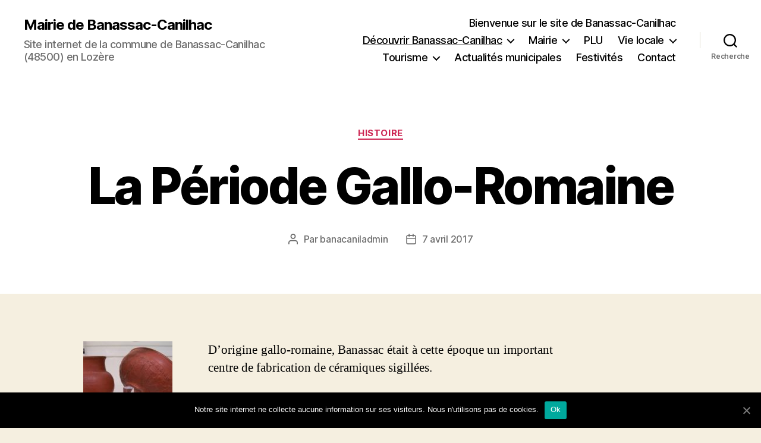

--- FILE ---
content_type: text/html; charset=UTF-8
request_url: https://www.banassac-canilhac.fr/2017/04/07/periode-gallo-romaine/
body_size: 14086
content:
<!DOCTYPE html>

<html class="no-js" lang="fr-FR">

	<head>

		<meta charset="UTF-8">
		<meta name="viewport" content="width=device-width, initial-scale=1.0" >

		<link rel="profile" href="https://gmpg.org/xfn/11">

		
	<!-- This site is optimized with the Yoast SEO plugin v14.1 - https://yoast.com/wordpress/plugins/seo/ -->
	<title>La Période Gallo-Romaine - Mairie de Banassac-Canilhac</title>
	<meta name="robots" content="index, follow" />
	<meta name="googlebot" content="index, follow, max-snippet:-1, max-image-preview:large, max-video-preview:-1" />
	<meta name="bingbot" content="index, follow, max-snippet:-1, max-image-preview:large, max-video-preview:-1" />
	<link rel="canonical" href="http://www.banassac-canilhac.fr/2017/04/07/periode-gallo-romaine/" />
	<meta property="og:locale" content="fr_FR" />
	<meta property="og:type" content="article" />
	<meta property="og:title" content="La Période Gallo-Romaine - Mairie de Banassac-Canilhac" />
	<meta property="og:description" content="D&rsquo;origine gallo-romaine, Banassac était à cette époque un important centre de fabrication de céramiques sigillées. Cette production sera effective du Ier siècle jusqu&rsquo;aux grandes invasions barbares qui ravageront le Gévaudan au IIIe siècle. Les ateliers de poteries étaient situés sur les rives de l&rsquo;Urugne. Leur implantation est facilitée par la présence sur place d&rsquo;une argile [&hellip;]" />
	<meta property="og:url" content="http://www.banassac-canilhac.fr/2017/04/07/periode-gallo-romaine/" />
	<meta property="og:site_name" content="Mairie de Banassac-Canilhac" />
	<meta property="article:published_time" content="2017-04-07T06:56:03+00:00" />
	<meta property="article:modified_time" content="2019-03-14T09:57:08+00:00" />
	<meta property="og:image" content="http://www.banassac-canilhac.fr/wp-content/uploads/2017/04/IL-Poteries-150x150.jpg" />
	<meta name="twitter:card" content="summary" />
	<script type="application/ld+json" class="yoast-schema-graph">{"@context":"https://schema.org","@graph":[{"@type":"WebSite","@id":"https://www.banassac-canilhac.fr/#website","url":"https://www.banassac-canilhac.fr/","name":"Mairie de Banassac-Canilhac","description":"Site internet de la commune de Banassac-Canilhac (48500) en Loz\u00e8re","potentialAction":[{"@type":"SearchAction","target":"https://www.banassac-canilhac.fr/?s={search_term_string}","query-input":"required name=search_term_string"}],"inLanguage":"fr-FR"},{"@type":"ImageObject","@id":"http://www.banassac-canilhac.fr/2017/04/07/periode-gallo-romaine/#primaryimage","inLanguage":"fr-FR","url":"http://www.banassac-canilhac.fr/wp-content/uploads/2017/04/IL-Poteries-150x150.jpg"},{"@type":"WebPage","@id":"http://www.banassac-canilhac.fr/2017/04/07/periode-gallo-romaine/#webpage","url":"http://www.banassac-canilhac.fr/2017/04/07/periode-gallo-romaine/","name":"La P\u00e9riode Gallo-Romaine - Mairie de Banassac-Canilhac","isPartOf":{"@id":"https://www.banassac-canilhac.fr/#website"},"primaryImageOfPage":{"@id":"http://www.banassac-canilhac.fr/2017/04/07/periode-gallo-romaine/#primaryimage"},"datePublished":"2017-04-07T06:56:03+00:00","dateModified":"2019-03-14T09:57:08+00:00","author":{"@id":"https://www.banassac-canilhac.fr/#/schema/person/b9569d2eebb312c952f48eacdc5714d0"},"inLanguage":"fr-FR","potentialAction":[{"@type":"ReadAction","target":["http://www.banassac-canilhac.fr/2017/04/07/periode-gallo-romaine/"]}]},{"@type":["Person"],"@id":"https://www.banassac-canilhac.fr/#/schema/person/b9569d2eebb312c952f48eacdc5714d0","name":"banacaniladmin","image":{"@type":"ImageObject","@id":"https://www.banassac-canilhac.fr/#personlogo","inLanguage":"fr-FR","url":"https://secure.gravatar.com/avatar/7ae6b46f5eba83202caafc8a2961be24?s=96&d=mm&r=g","caption":"banacaniladmin"}}]}</script>
	<!-- / Yoast SEO plugin. -->


<link rel='dns-prefetch' href='//ajax.googleapis.com' />
<link rel='dns-prefetch' href='//s.w.org' />
<link rel="alternate" type="application/rss+xml" title="Mairie de Banassac-Canilhac &raquo; Flux" href="https://www.banassac-canilhac.fr/feed/" />
<link rel="alternate" type="application/rss+xml" title="Mairie de Banassac-Canilhac &raquo; Flux des commentaires" href="https://www.banassac-canilhac.fr/comments/feed/" />
		<script>
			window._wpemojiSettings = {"baseUrl":"https:\/\/s.w.org\/images\/core\/emoji\/12.0.0-1\/72x72\/","ext":".png","svgUrl":"https:\/\/s.w.org\/images\/core\/emoji\/12.0.0-1\/svg\/","svgExt":".svg","source":{"concatemoji":"https:\/\/www.banassac-canilhac.fr\/wp-includes\/js\/wp-emoji-release.min.js?ver=5.4.18"}};
			/*! This file is auto-generated */
			!function(e,a,t){var n,r,o,i=a.createElement("canvas"),p=i.getContext&&i.getContext("2d");function s(e,t){var a=String.fromCharCode;p.clearRect(0,0,i.width,i.height),p.fillText(a.apply(this,e),0,0);e=i.toDataURL();return p.clearRect(0,0,i.width,i.height),p.fillText(a.apply(this,t),0,0),e===i.toDataURL()}function c(e){var t=a.createElement("script");t.src=e,t.defer=t.type="text/javascript",a.getElementsByTagName("head")[0].appendChild(t)}for(o=Array("flag","emoji"),t.supports={everything:!0,everythingExceptFlag:!0},r=0;r<o.length;r++)t.supports[o[r]]=function(e){if(!p||!p.fillText)return!1;switch(p.textBaseline="top",p.font="600 32px Arial",e){case"flag":return s([127987,65039,8205,9895,65039],[127987,65039,8203,9895,65039])?!1:!s([55356,56826,55356,56819],[55356,56826,8203,55356,56819])&&!s([55356,57332,56128,56423,56128,56418,56128,56421,56128,56430,56128,56423,56128,56447],[55356,57332,8203,56128,56423,8203,56128,56418,8203,56128,56421,8203,56128,56430,8203,56128,56423,8203,56128,56447]);case"emoji":return!s([55357,56424,55356,57342,8205,55358,56605,8205,55357,56424,55356,57340],[55357,56424,55356,57342,8203,55358,56605,8203,55357,56424,55356,57340])}return!1}(o[r]),t.supports.everything=t.supports.everything&&t.supports[o[r]],"flag"!==o[r]&&(t.supports.everythingExceptFlag=t.supports.everythingExceptFlag&&t.supports[o[r]]);t.supports.everythingExceptFlag=t.supports.everythingExceptFlag&&!t.supports.flag,t.DOMReady=!1,t.readyCallback=function(){t.DOMReady=!0},t.supports.everything||(n=function(){t.readyCallback()},a.addEventListener?(a.addEventListener("DOMContentLoaded",n,!1),e.addEventListener("load",n,!1)):(e.attachEvent("onload",n),a.attachEvent("onreadystatechange",function(){"complete"===a.readyState&&t.readyCallback()})),(n=t.source||{}).concatemoji?c(n.concatemoji):n.wpemoji&&n.twemoji&&(c(n.twemoji),c(n.wpemoji)))}(window,document,window._wpemojiSettings);
		</script>
		<style>
img.wp-smiley,
img.emoji {
	display: inline !important;
	border: none !important;
	box-shadow: none !important;
	height: 1em !important;
	width: 1em !important;
	margin: 0 .07em !important;
	vertical-align: -0.1em !important;
	background: none !important;
	padding: 0 !important;
}
</style>
	<link rel='stylesheet' id='validate-engine-css-css'  href='https://www.banassac-canilhac.fr/wp-content/plugins/wysija-newsletters/css/validationEngine.jquery.css?ver=2.13' media='all' />
<link rel='stylesheet' id='wp-block-library-css'  href='https://www.banassac-canilhac.fr/wp-includes/css/dist/block-library/style.min.css?ver=5.4.18' media='all' />
<link rel='stylesheet' id='contact-form-7-css'  href='https://www.banassac-canilhac.fr/wp-content/plugins/contact-form-7/includes/css/styles.css?ver=5.1.8' media='all' />
<link rel='stylesheet' id='jquery-ui-theme-css'  href='https://ajax.googleapis.com/ajax/libs/jqueryui/1.11.4/themes/smoothness/jquery-ui.min.css?ver=1.11.4' media='all' />
<link rel='stylesheet' id='jquery-ui-timepicker-css'  href='https://www.banassac-canilhac.fr/wp-content/plugins/contact-form-7-datepicker/js/jquery-ui-timepicker/jquery-ui-timepicker-addon.min.css?ver=5.4.18' media='all' />
<link rel='stylesheet' id='cookie-notice-front-css'  href='https://www.banassac-canilhac.fr/wp-content/plugins/cookie-notice/css/front.min.css?ver=5.4.18' media='all' />
<link rel='stylesheet' id='ecwd-popup-style-css'  href='https://www.banassac-canilhac.fr/wp-content/plugins/event-calendar-wd/css/ecwd_popup.css?ver=1.1.35_58b4666914033' media='all' />
<link rel='stylesheet' id='ecwd_font-awesome-css'  href='https://www.banassac-canilhac.fr/wp-content/plugins/event-calendar-wd/css/font-awesome/font-awesome.css?ver=1.1.35_58b4666914033' media='all' />
<link rel='stylesheet' id='ecwd-public-css'  href='https://www.banassac-canilhac.fr/wp-content/plugins/event-calendar-wd/css/style.css?ver=1.1.35_58b4666914033' media='all' />
<link rel='stylesheet' id='twentytwenty-style-css'  href='https://www.banassac-canilhac.fr/wp-content/themes/twentytwenty/style.css?ver=2.7' media='all' />
<style id='twentytwenty-style-inline-css'>
.color-accent,.color-accent-hover:hover,.color-accent-hover:focus,:root .has-accent-color,.has-drop-cap:not(:focus):first-letter,.wp-block-button.is-style-outline,a { color: #cd2653; }blockquote,.border-color-accent,.border-color-accent-hover:hover,.border-color-accent-hover:focus { border-color: #cd2653; }button,.button,.faux-button,.wp-block-button__link,.wp-block-file .wp-block-file__button,input[type="button"],input[type="reset"],input[type="submit"],.bg-accent,.bg-accent-hover:hover,.bg-accent-hover:focus,:root .has-accent-background-color,.comment-reply-link { background-color: #cd2653; }.fill-children-accent,.fill-children-accent * { fill: #cd2653; }body,.entry-title a,:root .has-primary-color { color: #000000; }:root .has-primary-background-color { background-color: #000000; }cite,figcaption,.wp-caption-text,.post-meta,.entry-content .wp-block-archives li,.entry-content .wp-block-categories li,.entry-content .wp-block-latest-posts li,.wp-block-latest-comments__comment-date,.wp-block-latest-posts__post-date,.wp-block-embed figcaption,.wp-block-image figcaption,.wp-block-pullquote cite,.comment-metadata,.comment-respond .comment-notes,.comment-respond .logged-in-as,.pagination .dots,.entry-content hr:not(.has-background),hr.styled-separator,:root .has-secondary-color { color: #6d6d6d; }:root .has-secondary-background-color { background-color: #6d6d6d; }pre,fieldset,input,textarea,table,table *,hr { border-color: #dcd7ca; }caption,code,code,kbd,samp,.wp-block-table.is-style-stripes tbody tr:nth-child(odd),:root .has-subtle-background-background-color { background-color: #dcd7ca; }.wp-block-table.is-style-stripes { border-bottom-color: #dcd7ca; }.wp-block-latest-posts.is-grid li { border-top-color: #dcd7ca; }:root .has-subtle-background-color { color: #dcd7ca; }body:not(.overlay-header) .primary-menu > li > a,body:not(.overlay-header) .primary-menu > li > .icon,.modal-menu a,.footer-menu a, .footer-widgets a:where(:not(.wp-block-button__link)),#site-footer .wp-block-button.is-style-outline,.wp-block-pullquote:before,.singular:not(.overlay-header) .entry-header a,.archive-header a,.header-footer-group .color-accent,.header-footer-group .color-accent-hover:hover { color: #cd2653; }.social-icons a,#site-footer button:not(.toggle),#site-footer .button,#site-footer .faux-button,#site-footer .wp-block-button__link,#site-footer .wp-block-file__button,#site-footer input[type="button"],#site-footer input[type="reset"],#site-footer input[type="submit"] { background-color: #cd2653; }.header-footer-group,body:not(.overlay-header) #site-header .toggle,.menu-modal .toggle { color: #000000; }body:not(.overlay-header) .primary-menu ul { background-color: #000000; }body:not(.overlay-header) .primary-menu > li > ul:after { border-bottom-color: #000000; }body:not(.overlay-header) .primary-menu ul ul:after { border-left-color: #000000; }.site-description,body:not(.overlay-header) .toggle-inner .toggle-text,.widget .post-date,.widget .rss-date,.widget_archive li,.widget_categories li,.widget cite,.widget_pages li,.widget_meta li,.widget_nav_menu li,.powered-by-wordpress,.footer-credits .privacy-policy,.to-the-top,.singular .entry-header .post-meta,.singular:not(.overlay-header) .entry-header .post-meta a { color: #6d6d6d; }.header-footer-group pre,.header-footer-group fieldset,.header-footer-group input,.header-footer-group textarea,.header-footer-group table,.header-footer-group table *,.footer-nav-widgets-wrapper,#site-footer,.menu-modal nav *,.footer-widgets-outer-wrapper,.footer-top { border-color: #dcd7ca; }.header-footer-group table caption,body:not(.overlay-header) .header-inner .toggle-wrapper::before { background-color: #dcd7ca; }
</style>
<link rel='stylesheet' id='twentytwenty-fonts-css'  href='https://www.banassac-canilhac.fr/wp-content/themes/twentytwenty/assets/css/font-inter.css?ver=2.7' media='all' />
<link rel='stylesheet' id='twentytwenty-print-style-css'  href='https://www.banassac-canilhac.fr/wp-content/themes/twentytwenty/print.css?ver=2.7' media='print' />
<link rel='stylesheet' id='slb_core-css'  href='https://www.banassac-canilhac.fr/wp-content/plugins/simple-lightbox/client/css/app.css?ver=2.8.1' media='all' />
<script src='https://www.banassac-canilhac.fr/wp-includes/js/jquery/jquery.js?ver=1.12.4-wp'></script>
<script src='https://www.banassac-canilhac.fr/wp-includes/js/jquery/jquery-migrate.min.js?ver=1.4.1'></script>
<script>
var cnArgs = {"ajaxUrl":"https:\/\/www.banassac-canilhac.fr\/wp-admin\/admin-ajax.php","nonce":"2d8eaf151e","hideEffect":"fade","position":"bottom","onScroll":"0","onScrollOffset":"100","onClick":"0","cookieName":"cookie_notice_accepted","cookieTime":"2592000","cookieTimeRejected":"2592000","cookiePath":"\/","cookieDomain":"","redirection":"0","cache":"0","refuse":"0","revokeCookies":"0","revokeCookiesOpt":"automatic","secure":"1","coronabarActive":"0"};
</script>
<script src='https://www.banassac-canilhac.fr/wp-content/plugins/cookie-notice/js/front.min.js?ver=1.3.1'></script>
<script src='https://www.banassac-canilhac.fr/wp-content/themes/twentytwenty/assets/js/index.js?ver=2.7' defer></script>
<link rel='https://api.w.org/' href='https://www.banassac-canilhac.fr/wp-json/' />
<link rel="EditURI" type="application/rsd+xml" title="RSD" href="https://www.banassac-canilhac.fr/xmlrpc.php?rsd" />
<link rel="wlwmanifest" type="application/wlwmanifest+xml" href="https://www.banassac-canilhac.fr/wp-includes/wlwmanifest.xml" /> 
<meta name="generator" content="WordPress 5.4.18" />
<link rel='shortlink' href='https://www.banassac-canilhac.fr/?p=1249' />
<link rel="alternate" type="application/json+oembed" href="https://www.banassac-canilhac.fr/wp-json/oembed/1.0/embed?url=https%3A%2F%2Fwww.banassac-canilhac.fr%2F2017%2F04%2F07%2Fperiode-gallo-romaine%2F" />
<link rel="alternate" type="text/xml+oembed" href="https://www.banassac-canilhac.fr/wp-json/oembed/1.0/embed?url=https%3A%2F%2Fwww.banassac-canilhac.fr%2F2017%2F04%2F07%2Fperiode-gallo-romaine%2F&#038;format=xml" />
<script type="text/javascript">var ajaxurl = "https://www.banassac-canilhac.fr/wp-admin/admin-ajax.php";</script>	<script>document.documentElement.className = document.documentElement.className.replace( 'no-js', 'js' );</script>
	<link rel="amphtml" href="https://www.banassac-canilhac.fr/2017/04/07/periode-gallo-romaine/amp/"><link rel="icon" href="https://www.banassac-canilhac.fr/wp-content/uploads/2017/02/LOGO-ORANGE-TAILLE-2.jpg" sizes="32x32" />
<link rel="icon" href="https://www.banassac-canilhac.fr/wp-content/uploads/2017/02/LOGO-ORANGE-TAILLE-2.jpg" sizes="192x192" />
<link rel="apple-touch-icon" href="https://www.banassac-canilhac.fr/wp-content/uploads/2017/02/LOGO-ORANGE-TAILLE-2.jpg" />
<meta name="msapplication-TileImage" content="https://www.banassac-canilhac.fr/wp-content/uploads/2017/02/LOGO-ORANGE-TAILLE-2.jpg" />

	</head>

	<body class="post-template-default single single-post postid-1249 single-format-standard wp-embed-responsive cookies-not-set ecwd-theme-twentytwenty singular enable-search-modal missing-post-thumbnail has-single-pagination showing-comments show-avatars footer-top-visible">

		<a class="skip-link screen-reader-text" href="#site-content">Aller au contenu</a>
		<header id="site-header" class="header-footer-group">

			<div class="header-inner section-inner">

				<div class="header-titles-wrapper">

					
						<button class="toggle search-toggle mobile-search-toggle" data-toggle-target=".search-modal" data-toggle-body-class="showing-search-modal" data-set-focus=".search-modal .search-field" aria-expanded="false">
							<span class="toggle-inner">
								<span class="toggle-icon">
									<svg class="svg-icon" aria-hidden="true" role="img" focusable="false" xmlns="http://www.w3.org/2000/svg" width="23" height="23" viewBox="0 0 23 23"><path d="M38.710696,48.0601792 L43,52.3494831 L41.3494831,54 L37.0601792,49.710696 C35.2632422,51.1481185 32.9839107,52.0076499 30.5038249,52.0076499 C24.7027226,52.0076499 20,47.3049272 20,41.5038249 C20,35.7027226 24.7027226,31 30.5038249,31 C36.3049272,31 41.0076499,35.7027226 41.0076499,41.5038249 C41.0076499,43.9839107 40.1481185,46.2632422 38.710696,48.0601792 Z M36.3875844,47.1716785 C37.8030221,45.7026647 38.6734666,43.7048964 38.6734666,41.5038249 C38.6734666,36.9918565 35.0157934,33.3341833 30.5038249,33.3341833 C25.9918565,33.3341833 22.3341833,36.9918565 22.3341833,41.5038249 C22.3341833,46.0157934 25.9918565,49.6734666 30.5038249,49.6734666 C32.7048964,49.6734666 34.7026647,48.8030221 36.1716785,47.3875844 C36.2023931,47.347638 36.2360451,47.3092237 36.2726343,47.2726343 C36.3092237,47.2360451 36.347638,47.2023931 36.3875844,47.1716785 Z" transform="translate(-20 -31)" /></svg>								</span>
								<span class="toggle-text">Recherche</span>
							</span>
						</button><!-- .search-toggle -->

					
					<div class="header-titles">

						<div class="site-title faux-heading"><a href="https://www.banassac-canilhac.fr/">Mairie de Banassac-Canilhac</a></div><div class="site-description">Site internet de la commune de Banassac-Canilhac (48500) en Lozère</div><!-- .site-description -->
					</div><!-- .header-titles -->

					<button class="toggle nav-toggle mobile-nav-toggle" data-toggle-target=".menu-modal"  data-toggle-body-class="showing-menu-modal" aria-expanded="false" data-set-focus=".close-nav-toggle">
						<span class="toggle-inner">
							<span class="toggle-icon">
								<svg class="svg-icon" aria-hidden="true" role="img" focusable="false" xmlns="http://www.w3.org/2000/svg" width="26" height="7" viewBox="0 0 26 7"><path fill-rule="evenodd" d="M332.5,45 C330.567003,45 329,43.4329966 329,41.5 C329,39.5670034 330.567003,38 332.5,38 C334.432997,38 336,39.5670034 336,41.5 C336,43.4329966 334.432997,45 332.5,45 Z M342,45 C340.067003,45 338.5,43.4329966 338.5,41.5 C338.5,39.5670034 340.067003,38 342,38 C343.932997,38 345.5,39.5670034 345.5,41.5 C345.5,43.4329966 343.932997,45 342,45 Z M351.5,45 C349.567003,45 348,43.4329966 348,41.5 C348,39.5670034 349.567003,38 351.5,38 C353.432997,38 355,39.5670034 355,41.5 C355,43.4329966 353.432997,45 351.5,45 Z" transform="translate(-329 -38)" /></svg>							</span>
							<span class="toggle-text">Menu</span>
						</span>
					</button><!-- .nav-toggle -->

				</div><!-- .header-titles-wrapper -->

				<div class="header-navigation-wrapper">

					
							<nav class="primary-menu-wrapper" aria-label="Horizontal">

								<ul class="primary-menu reset-list-style">

								<li id="menu-item-2876" class="menu-item menu-item-type-post_type menu-item-object-page menu-item-home menu-item-2876"><a href="https://www.banassac-canilhac.fr/">Bienvenue sur le site de Banassac-Canilhac</a></li>
<li id="menu-item-1495" class="menu-item menu-item-type-post_type menu-item-object-page current-menu-ancestor current_page_ancestor menu-item-has-children menu-item-1495"><a href="https://www.banassac-canilhac.fr/decouvrir-banassac-canilhac/">Découvrir Banassac-Canilhac</a><span class="icon"></span>
<ul class="sub-menu">
	<li id="menu-item-292" class="menu-item menu-item-type-taxonomy menu-item-object-category current-post-ancestor current-menu-ancestor current-menu-parent current-post-parent menu-item-has-children menu-item-292"><a href="https://www.banassac-canilhac.fr/category/decouvrir-banassac-canilhac/histoire/">Histoire</a><span class="icon"></span>
	<ul class="sub-menu">
		<li id="menu-item-1480" class="menu-item menu-item-type-post_type menu-item-object-post menu-item-1480"><a href="https://www.banassac-canilhac.fr/2017/04/07/de-prehistoire-a-lantiquite/">De la Préhistoire à l&rsquo;antiquité</a></li>
		<li id="menu-item-1479" class="menu-item menu-item-type-post_type menu-item-object-post current-menu-item menu-item-1479"><a href="https://www.banassac-canilhac.fr/2017/04/07/periode-gallo-romaine/" aria-current="page">La Période Gallo-Romaine</a></li>
		<li id="menu-item-1481" class="menu-item menu-item-type-post_type menu-item-object-post menu-item-1481"><a href="https://www.banassac-canilhac.fr/2017/04/07/lepoque-merovingienne/">L&rsquo;époque mérovingienne</a></li>
		<li id="menu-item-1482" class="menu-item menu-item-type-post_type menu-item-object-post menu-item-1482"><a href="https://www.banassac-canilhac.fr/2017/04/07/le-moyen-age/">Le moyen âge</a></li>
		<li id="menu-item-1483" class="menu-item menu-item-type-post_type menu-item-object-post menu-item-1483"><a href="https://www.banassac-canilhac.fr/2017/04/07/autres-faits-historiques-2/">Autres faits historiques</a></li>
	</ul>
</li>
	<li id="menu-item-293" class="menu-item menu-item-type-taxonomy menu-item-object-category menu-item-has-children menu-item-293"><a href="https://www.banassac-canilhac.fr/category/decouvrir-banassac-canilhac/les-hameaux-et-lieux-dits/">Les Hameaux et lieux dits</a><span class="icon"></span>
	<ul class="sub-menu">
		<li id="menu-item-1486" class="menu-item menu-item-type-post_type menu-item-object-post menu-item-1486"><a href="https://www.banassac-canilhac.fr/2017/03/17/canilhac/">Canilhac</a></li>
		<li id="menu-item-1487" class="menu-item menu-item-type-post_type menu-item-object-post menu-item-1487"><a href="https://www.banassac-canilhac.fr/2016/12/19/cantaronne/">Cantaronne</a></li>
		<li id="menu-item-1488" class="menu-item menu-item-type-post_type menu-item-object-post menu-item-1488"><a href="https://www.banassac-canilhac.fr/2017/03/17/grezes-2/">Grèzes</a></li>
		<li id="menu-item-1489" class="menu-item menu-item-type-post_type menu-item-object-post menu-item-1489"><a href="https://www.banassac-canilhac.fr/2016/05/25/le-segala/">Le Ségala</a></li>
		<li id="menu-item-1490" class="menu-item menu-item-type-post_type menu-item-object-post menu-item-1490"><a href="https://www.banassac-canilhac.fr/2017/03/17/le-viala-2/">Le Viala</a></li>
		<li id="menu-item-1491" class="menu-item menu-item-type-post_type menu-item-object-post menu-item-1491"><a href="https://www.banassac-canilhac.fr/2016/05/25/lescure/">Lescure</a></li>
		<li id="menu-item-1492" class="menu-item menu-item-type-post_type menu-item-object-post menu-item-1492"><a href="https://www.banassac-canilhac.fr/2017/03/16/montferrand/">Montferrand</a></li>
		<li id="menu-item-1484" class="menu-item menu-item-type-post_type menu-item-object-post menu-item-1484"><a href="https://www.banassac-canilhac.fr/2016/05/30/toutes-aures/">Toutes Aures</a></li>
	</ul>
</li>
</ul>
</li>
<li id="menu-item-508" class="menu-item menu-item-type-taxonomy menu-item-object-category menu-item-has-children menu-item-508"><a href="https://www.banassac-canilhac.fr/category/mairie/">Mairie</a><span class="icon"></span>
<ul class="sub-menu">
	<li id="menu-item-509" class="menu-item menu-item-type-taxonomy menu-item-object-category menu-item-509"><a href="https://www.banassac-canilhac.fr/category/mairie/mes-demarches-administratives/">Mes démarches administratives</a></li>
	<li id="menu-item-510" class="menu-item menu-item-type-taxonomy menu-item-object-category menu-item-510"><a href="https://www.banassac-canilhac.fr/category/mairie/services/">Services</a></li>
	<li id="menu-item-2873" class="menu-item menu-item-type-post_type menu-item-object-page menu-item-2873"><a href="https://www.banassac-canilhac.fr/mairie/marche-public/">Enquête Publique</a></li>
</ul>
</li>
<li id="menu-item-2661" class="menu-item menu-item-type-post_type menu-item-object-page menu-item-2661"><a href="https://www.banassac-canilhac.fr/plu/">PLU</a></li>
<li id="menu-item-511" class="menu-item menu-item-type-taxonomy menu-item-object-category menu-item-has-children menu-item-511"><a href="https://www.banassac-canilhac.fr/category/vie-locale/">Vie locale</a><span class="icon"></span>
<ul class="sub-menu">
	<li id="menu-item-512" class="menu-item menu-item-type-taxonomy menu-item-object-category menu-item-512"><a href="https://www.banassac-canilhac.fr/category/vie-locale/vie-associative/">Vie associative</a></li>
	<li id="menu-item-1426" class="menu-item menu-item-type-post_type menu-item-object-post menu-item-1426"><a href="https://www.banassac-canilhac.fr/2016/12/20/ecole-publique-sycomore/">École publique Le Sycomore</a></li>
	<li id="menu-item-1712" class="menu-item menu-item-type-post_type menu-item-object-post menu-item-1712"><a href="https://www.banassac-canilhac.fr/2018/02/22/enfance-jeunesse/">Enfance – jeunesse</a></li>
	<li id="menu-item-1493" class="menu-item menu-item-type-post_type menu-item-object-post menu-item-1493"><a href="https://www.banassac-canilhac.fr/2017/02/28/bibliotheque/">Bibliothèque</a></li>
	<li id="menu-item-1577" class="menu-item menu-item-type-post_type menu-item-object-post menu-item-1577"><a href="https://www.banassac-canilhac.fr/2018/02/13/entreprises-commerces-services/">Entreprises, Commerces et Services</a></li>
</ul>
</li>
<li id="menu-item-1687" class="menu-item menu-item-type-post_type menu-item-object-page menu-item-has-children menu-item-1687"><a href="https://www.banassac-canilhac.fr/tourisme/">Tourisme</a><span class="icon"></span>
<ul class="sub-menu">
	<li id="menu-item-1428" class="menu-item menu-item-type-post_type menu-item-object-post menu-item-1428"><a href="https://www.banassac-canilhac.fr/2017/02/28/musee/">Musée</a></li>
	<li id="menu-item-514" class="menu-item menu-item-type-taxonomy menu-item-object-category menu-item-514"><a href="https://www.banassac-canilhac.fr/category/tourisme/patrimoine/">Patrimoine</a></li>
	<li id="menu-item-1948" class="menu-item menu-item-type-post_type menu-item-object-post menu-item-1948"><a href="https://www.banassac-canilhac.fr/2017/03/23/la-graviere/">La gravière</a></li>
	<li id="menu-item-1429" class="menu-item menu-item-type-post_type menu-item-object-post menu-item-1429"><a href="https://www.banassac-canilhac.fr/2017/04/04/randonnees/">Randonnées</a></li>
	<li id="menu-item-515" class="menu-item menu-item-type-taxonomy menu-item-object-category menu-item-515"><a href="https://www.banassac-canilhac.fr/category/tourisme/sheberger/">S&rsquo;héberger</a></li>
	<li id="menu-item-1778" class="menu-item menu-item-type-taxonomy menu-item-object-category menu-item-1778"><a href="https://www.banassac-canilhac.fr/category/tourisme/se-restaurer/">Se restaurer</a></li>
</ul>
</li>
<li id="menu-item-1232" class="menu-item menu-item-type-taxonomy menu-item-object-category menu-item-1232"><a href="https://www.banassac-canilhac.fr/category/actualites-municipales/">Actualités municipales</a></li>
<li id="menu-item-3695" class="menu-item menu-item-type-taxonomy menu-item-object-category menu-item-3695"><a href="https://www.banassac-canilhac.fr/category/festivites/">Festivités</a></li>
<li id="menu-item-3722" class="menu-item menu-item-type-post_type menu-item-object-page menu-item-3722"><a href="https://www.banassac-canilhac.fr/contacter-la-mairie/">Contact</a></li>

								</ul>

							</nav><!-- .primary-menu-wrapper -->

						
						<div class="header-toggles hide-no-js">

						
							<div class="toggle-wrapper search-toggle-wrapper">

								<button class="toggle search-toggle desktop-search-toggle" data-toggle-target=".search-modal" data-toggle-body-class="showing-search-modal" data-set-focus=".search-modal .search-field" aria-expanded="false">
									<span class="toggle-inner">
										<svg class="svg-icon" aria-hidden="true" role="img" focusable="false" xmlns="http://www.w3.org/2000/svg" width="23" height="23" viewBox="0 0 23 23"><path d="M38.710696,48.0601792 L43,52.3494831 L41.3494831,54 L37.0601792,49.710696 C35.2632422,51.1481185 32.9839107,52.0076499 30.5038249,52.0076499 C24.7027226,52.0076499 20,47.3049272 20,41.5038249 C20,35.7027226 24.7027226,31 30.5038249,31 C36.3049272,31 41.0076499,35.7027226 41.0076499,41.5038249 C41.0076499,43.9839107 40.1481185,46.2632422 38.710696,48.0601792 Z M36.3875844,47.1716785 C37.8030221,45.7026647 38.6734666,43.7048964 38.6734666,41.5038249 C38.6734666,36.9918565 35.0157934,33.3341833 30.5038249,33.3341833 C25.9918565,33.3341833 22.3341833,36.9918565 22.3341833,41.5038249 C22.3341833,46.0157934 25.9918565,49.6734666 30.5038249,49.6734666 C32.7048964,49.6734666 34.7026647,48.8030221 36.1716785,47.3875844 C36.2023931,47.347638 36.2360451,47.3092237 36.2726343,47.2726343 C36.3092237,47.2360451 36.347638,47.2023931 36.3875844,47.1716785 Z" transform="translate(-20 -31)" /></svg>										<span class="toggle-text">Recherche</span>
									</span>
								</button><!-- .search-toggle -->

							</div>

							
						</div><!-- .header-toggles -->
						
				</div><!-- .header-navigation-wrapper -->

			</div><!-- .header-inner -->

			<div class="search-modal cover-modal header-footer-group" data-modal-target-string=".search-modal" role="dialog" aria-modal="true" aria-label="Search">

	<div class="search-modal-inner modal-inner">

		<div class="section-inner">

			<form role="search" aria-label="Rechercher :" method="get" class="search-form" action="https://www.banassac-canilhac.fr/">
	<label for="search-form-1">
		<span class="screen-reader-text">
			Rechercher :		</span>
		<input type="search" id="search-form-1" class="search-field" placeholder="Rechercher&hellip;" value="" name="s" />
	</label>
	<input type="submit" class="search-submit" value="Rechercher" />
</form>

			<button class="toggle search-untoggle close-search-toggle fill-children-current-color" data-toggle-target=".search-modal" data-toggle-body-class="showing-search-modal" data-set-focus=".search-modal .search-field">
				<span class="screen-reader-text">
					Fermer la recherche				</span>
				<svg class="svg-icon" aria-hidden="true" role="img" focusable="false" xmlns="http://www.w3.org/2000/svg" width="16" height="16" viewBox="0 0 16 16"><polygon fill="" fill-rule="evenodd" points="6.852 7.649 .399 1.195 1.445 .149 7.899 6.602 14.352 .149 15.399 1.195 8.945 7.649 15.399 14.102 14.352 15.149 7.899 8.695 1.445 15.149 .399 14.102" /></svg>			</button><!-- .search-toggle -->

		</div><!-- .section-inner -->

	</div><!-- .search-modal-inner -->

</div><!-- .menu-modal -->

		</header><!-- #site-header -->

		
<div class="menu-modal cover-modal header-footer-group" data-modal-target-string=".menu-modal">

	<div class="menu-modal-inner modal-inner">

		<div class="menu-wrapper section-inner">

			<div class="menu-top">

				<button class="toggle close-nav-toggle fill-children-current-color" data-toggle-target=".menu-modal" data-toggle-body-class="showing-menu-modal" data-set-focus=".menu-modal">
					<span class="toggle-text">Fermer le menu</span>
					<svg class="svg-icon" aria-hidden="true" role="img" focusable="false" xmlns="http://www.w3.org/2000/svg" width="16" height="16" viewBox="0 0 16 16"><polygon fill="" fill-rule="evenodd" points="6.852 7.649 .399 1.195 1.445 .149 7.899 6.602 14.352 .149 15.399 1.195 8.945 7.649 15.399 14.102 14.352 15.149 7.899 8.695 1.445 15.149 .399 14.102" /></svg>				</button><!-- .nav-toggle -->

				
					<nav class="mobile-menu" aria-label="Mobile">

						<ul class="modal-menu reset-list-style">

						<li class="menu-item menu-item-type-post_type menu-item-object-page menu-item-home menu-item-2876"><div class="ancestor-wrapper"><a href="https://www.banassac-canilhac.fr/">Bienvenue sur le site de Banassac-Canilhac</a></div><!-- .ancestor-wrapper --></li>
<li class="menu-item menu-item-type-post_type menu-item-object-page current-menu-ancestor current_page_ancestor menu-item-has-children menu-item-1495"><div class="ancestor-wrapper"><a href="https://www.banassac-canilhac.fr/decouvrir-banassac-canilhac/">Découvrir Banassac-Canilhac</a><button class="toggle sub-menu-toggle fill-children-current-color" data-toggle-target=".menu-modal .menu-item-1495 > .sub-menu" data-toggle-type="slidetoggle" data-toggle-duration="250" aria-expanded="false"><span class="screen-reader-text">Afficher le sous-menu</span><svg class="svg-icon" aria-hidden="true" role="img" focusable="false" xmlns="http://www.w3.org/2000/svg" width="20" height="12" viewBox="0 0 20 12"><polygon fill="" fill-rule="evenodd" points="1319.899 365.778 1327.678 358 1329.799 360.121 1319.899 370.021 1310 360.121 1312.121 358" transform="translate(-1310 -358)" /></svg></button></div><!-- .ancestor-wrapper -->
<ul class="sub-menu">
	<li class="menu-item menu-item-type-taxonomy menu-item-object-category current-post-ancestor current-menu-ancestor current-menu-parent current-post-parent menu-item-has-children menu-item-292"><div class="ancestor-wrapper"><a href="https://www.banassac-canilhac.fr/category/decouvrir-banassac-canilhac/histoire/">Histoire</a><button class="toggle sub-menu-toggle fill-children-current-color" data-toggle-target=".menu-modal .menu-item-292 > .sub-menu" data-toggle-type="slidetoggle" data-toggle-duration="250" aria-expanded="false"><span class="screen-reader-text">Afficher le sous-menu</span><svg class="svg-icon" aria-hidden="true" role="img" focusable="false" xmlns="http://www.w3.org/2000/svg" width="20" height="12" viewBox="0 0 20 12"><polygon fill="" fill-rule="evenodd" points="1319.899 365.778 1327.678 358 1329.799 360.121 1319.899 370.021 1310 360.121 1312.121 358" transform="translate(-1310 -358)" /></svg></button></div><!-- .ancestor-wrapper -->
	<ul class="sub-menu">
		<li class="menu-item menu-item-type-post_type menu-item-object-post menu-item-1480"><div class="ancestor-wrapper"><a href="https://www.banassac-canilhac.fr/2017/04/07/de-prehistoire-a-lantiquite/">De la Préhistoire à l&rsquo;antiquité</a></div><!-- .ancestor-wrapper --></li>
		<li class="menu-item menu-item-type-post_type menu-item-object-post current-menu-item menu-item-1479"><div class="ancestor-wrapper"><a href="https://www.banassac-canilhac.fr/2017/04/07/periode-gallo-romaine/" aria-current="page">La Période Gallo-Romaine</a></div><!-- .ancestor-wrapper --></li>
		<li class="menu-item menu-item-type-post_type menu-item-object-post menu-item-1481"><div class="ancestor-wrapper"><a href="https://www.banassac-canilhac.fr/2017/04/07/lepoque-merovingienne/">L&rsquo;époque mérovingienne</a></div><!-- .ancestor-wrapper --></li>
		<li class="menu-item menu-item-type-post_type menu-item-object-post menu-item-1482"><div class="ancestor-wrapper"><a href="https://www.banassac-canilhac.fr/2017/04/07/le-moyen-age/">Le moyen âge</a></div><!-- .ancestor-wrapper --></li>
		<li class="menu-item menu-item-type-post_type menu-item-object-post menu-item-1483"><div class="ancestor-wrapper"><a href="https://www.banassac-canilhac.fr/2017/04/07/autres-faits-historiques-2/">Autres faits historiques</a></div><!-- .ancestor-wrapper --></li>
	</ul>
</li>
	<li class="menu-item menu-item-type-taxonomy menu-item-object-category menu-item-has-children menu-item-293"><div class="ancestor-wrapper"><a href="https://www.banassac-canilhac.fr/category/decouvrir-banassac-canilhac/les-hameaux-et-lieux-dits/">Les Hameaux et lieux dits</a><button class="toggle sub-menu-toggle fill-children-current-color" data-toggle-target=".menu-modal .menu-item-293 > .sub-menu" data-toggle-type="slidetoggle" data-toggle-duration="250" aria-expanded="false"><span class="screen-reader-text">Afficher le sous-menu</span><svg class="svg-icon" aria-hidden="true" role="img" focusable="false" xmlns="http://www.w3.org/2000/svg" width="20" height="12" viewBox="0 0 20 12"><polygon fill="" fill-rule="evenodd" points="1319.899 365.778 1327.678 358 1329.799 360.121 1319.899 370.021 1310 360.121 1312.121 358" transform="translate(-1310 -358)" /></svg></button></div><!-- .ancestor-wrapper -->
	<ul class="sub-menu">
		<li class="menu-item menu-item-type-post_type menu-item-object-post menu-item-1486"><div class="ancestor-wrapper"><a href="https://www.banassac-canilhac.fr/2017/03/17/canilhac/">Canilhac</a></div><!-- .ancestor-wrapper --></li>
		<li class="menu-item menu-item-type-post_type menu-item-object-post menu-item-1487"><div class="ancestor-wrapper"><a href="https://www.banassac-canilhac.fr/2016/12/19/cantaronne/">Cantaronne</a></div><!-- .ancestor-wrapper --></li>
		<li class="menu-item menu-item-type-post_type menu-item-object-post menu-item-1488"><div class="ancestor-wrapper"><a href="https://www.banassac-canilhac.fr/2017/03/17/grezes-2/">Grèzes</a></div><!-- .ancestor-wrapper --></li>
		<li class="menu-item menu-item-type-post_type menu-item-object-post menu-item-1489"><div class="ancestor-wrapper"><a href="https://www.banassac-canilhac.fr/2016/05/25/le-segala/">Le Ségala</a></div><!-- .ancestor-wrapper --></li>
		<li class="menu-item menu-item-type-post_type menu-item-object-post menu-item-1490"><div class="ancestor-wrapper"><a href="https://www.banassac-canilhac.fr/2017/03/17/le-viala-2/">Le Viala</a></div><!-- .ancestor-wrapper --></li>
		<li class="menu-item menu-item-type-post_type menu-item-object-post menu-item-1491"><div class="ancestor-wrapper"><a href="https://www.banassac-canilhac.fr/2016/05/25/lescure/">Lescure</a></div><!-- .ancestor-wrapper --></li>
		<li class="menu-item menu-item-type-post_type menu-item-object-post menu-item-1492"><div class="ancestor-wrapper"><a href="https://www.banassac-canilhac.fr/2017/03/16/montferrand/">Montferrand</a></div><!-- .ancestor-wrapper --></li>
		<li class="menu-item menu-item-type-post_type menu-item-object-post menu-item-1484"><div class="ancestor-wrapper"><a href="https://www.banassac-canilhac.fr/2016/05/30/toutes-aures/">Toutes Aures</a></div><!-- .ancestor-wrapper --></li>
	</ul>
</li>
</ul>
</li>
<li class="menu-item menu-item-type-taxonomy menu-item-object-category menu-item-has-children menu-item-508"><div class="ancestor-wrapper"><a href="https://www.banassac-canilhac.fr/category/mairie/">Mairie</a><button class="toggle sub-menu-toggle fill-children-current-color" data-toggle-target=".menu-modal .menu-item-508 > .sub-menu" data-toggle-type="slidetoggle" data-toggle-duration="250" aria-expanded="false"><span class="screen-reader-text">Afficher le sous-menu</span><svg class="svg-icon" aria-hidden="true" role="img" focusable="false" xmlns="http://www.w3.org/2000/svg" width="20" height="12" viewBox="0 0 20 12"><polygon fill="" fill-rule="evenodd" points="1319.899 365.778 1327.678 358 1329.799 360.121 1319.899 370.021 1310 360.121 1312.121 358" transform="translate(-1310 -358)" /></svg></button></div><!-- .ancestor-wrapper -->
<ul class="sub-menu">
	<li class="menu-item menu-item-type-taxonomy menu-item-object-category menu-item-509"><div class="ancestor-wrapper"><a href="https://www.banassac-canilhac.fr/category/mairie/mes-demarches-administratives/">Mes démarches administratives</a></div><!-- .ancestor-wrapper --></li>
	<li class="menu-item menu-item-type-taxonomy menu-item-object-category menu-item-510"><div class="ancestor-wrapper"><a href="https://www.banassac-canilhac.fr/category/mairie/services/">Services</a></div><!-- .ancestor-wrapper --></li>
	<li class="menu-item menu-item-type-post_type menu-item-object-page menu-item-2873"><div class="ancestor-wrapper"><a href="https://www.banassac-canilhac.fr/mairie/marche-public/">Enquête Publique</a></div><!-- .ancestor-wrapper --></li>
</ul>
</li>
<li class="menu-item menu-item-type-post_type menu-item-object-page menu-item-2661"><div class="ancestor-wrapper"><a href="https://www.banassac-canilhac.fr/plu/">PLU</a></div><!-- .ancestor-wrapper --></li>
<li class="menu-item menu-item-type-taxonomy menu-item-object-category menu-item-has-children menu-item-511"><div class="ancestor-wrapper"><a href="https://www.banassac-canilhac.fr/category/vie-locale/">Vie locale</a><button class="toggle sub-menu-toggle fill-children-current-color" data-toggle-target=".menu-modal .menu-item-511 > .sub-menu" data-toggle-type="slidetoggle" data-toggle-duration="250" aria-expanded="false"><span class="screen-reader-text">Afficher le sous-menu</span><svg class="svg-icon" aria-hidden="true" role="img" focusable="false" xmlns="http://www.w3.org/2000/svg" width="20" height="12" viewBox="0 0 20 12"><polygon fill="" fill-rule="evenodd" points="1319.899 365.778 1327.678 358 1329.799 360.121 1319.899 370.021 1310 360.121 1312.121 358" transform="translate(-1310 -358)" /></svg></button></div><!-- .ancestor-wrapper -->
<ul class="sub-menu">
	<li class="menu-item menu-item-type-taxonomy menu-item-object-category menu-item-512"><div class="ancestor-wrapper"><a href="https://www.banassac-canilhac.fr/category/vie-locale/vie-associative/">Vie associative</a></div><!-- .ancestor-wrapper --></li>
	<li class="menu-item menu-item-type-post_type menu-item-object-post menu-item-1426"><div class="ancestor-wrapper"><a href="https://www.banassac-canilhac.fr/2016/12/20/ecole-publique-sycomore/">École publique Le Sycomore</a></div><!-- .ancestor-wrapper --></li>
	<li class="menu-item menu-item-type-post_type menu-item-object-post menu-item-1712"><div class="ancestor-wrapper"><a href="https://www.banassac-canilhac.fr/2018/02/22/enfance-jeunesse/">Enfance – jeunesse</a></div><!-- .ancestor-wrapper --></li>
	<li class="menu-item menu-item-type-post_type menu-item-object-post menu-item-1493"><div class="ancestor-wrapper"><a href="https://www.banassac-canilhac.fr/2017/02/28/bibliotheque/">Bibliothèque</a></div><!-- .ancestor-wrapper --></li>
	<li class="menu-item menu-item-type-post_type menu-item-object-post menu-item-1577"><div class="ancestor-wrapper"><a href="https://www.banassac-canilhac.fr/2018/02/13/entreprises-commerces-services/">Entreprises, Commerces et Services</a></div><!-- .ancestor-wrapper --></li>
</ul>
</li>
<li class="menu-item menu-item-type-post_type menu-item-object-page menu-item-has-children menu-item-1687"><div class="ancestor-wrapper"><a href="https://www.banassac-canilhac.fr/tourisme/">Tourisme</a><button class="toggle sub-menu-toggle fill-children-current-color" data-toggle-target=".menu-modal .menu-item-1687 > .sub-menu" data-toggle-type="slidetoggle" data-toggle-duration="250" aria-expanded="false"><span class="screen-reader-text">Afficher le sous-menu</span><svg class="svg-icon" aria-hidden="true" role="img" focusable="false" xmlns="http://www.w3.org/2000/svg" width="20" height="12" viewBox="0 0 20 12"><polygon fill="" fill-rule="evenodd" points="1319.899 365.778 1327.678 358 1329.799 360.121 1319.899 370.021 1310 360.121 1312.121 358" transform="translate(-1310 -358)" /></svg></button></div><!-- .ancestor-wrapper -->
<ul class="sub-menu">
	<li class="menu-item menu-item-type-post_type menu-item-object-post menu-item-1428"><div class="ancestor-wrapper"><a href="https://www.banassac-canilhac.fr/2017/02/28/musee/">Musée</a></div><!-- .ancestor-wrapper --></li>
	<li class="menu-item menu-item-type-taxonomy menu-item-object-category menu-item-514"><div class="ancestor-wrapper"><a href="https://www.banassac-canilhac.fr/category/tourisme/patrimoine/">Patrimoine</a></div><!-- .ancestor-wrapper --></li>
	<li class="menu-item menu-item-type-post_type menu-item-object-post menu-item-1948"><div class="ancestor-wrapper"><a href="https://www.banassac-canilhac.fr/2017/03/23/la-graviere/">La gravière</a></div><!-- .ancestor-wrapper --></li>
	<li class="menu-item menu-item-type-post_type menu-item-object-post menu-item-1429"><div class="ancestor-wrapper"><a href="https://www.banassac-canilhac.fr/2017/04/04/randonnees/">Randonnées</a></div><!-- .ancestor-wrapper --></li>
	<li class="menu-item menu-item-type-taxonomy menu-item-object-category menu-item-515"><div class="ancestor-wrapper"><a href="https://www.banassac-canilhac.fr/category/tourisme/sheberger/">S&rsquo;héberger</a></div><!-- .ancestor-wrapper --></li>
	<li class="menu-item menu-item-type-taxonomy menu-item-object-category menu-item-1778"><div class="ancestor-wrapper"><a href="https://www.banassac-canilhac.fr/category/tourisme/se-restaurer/">Se restaurer</a></div><!-- .ancestor-wrapper --></li>
</ul>
</li>
<li class="menu-item menu-item-type-taxonomy menu-item-object-category menu-item-1232"><div class="ancestor-wrapper"><a href="https://www.banassac-canilhac.fr/category/actualites-municipales/">Actualités municipales</a></div><!-- .ancestor-wrapper --></li>
<li class="menu-item menu-item-type-taxonomy menu-item-object-category menu-item-3695"><div class="ancestor-wrapper"><a href="https://www.banassac-canilhac.fr/category/festivites/">Festivités</a></div><!-- .ancestor-wrapper --></li>
<li class="menu-item menu-item-type-post_type menu-item-object-page menu-item-3722"><div class="ancestor-wrapper"><a href="https://www.banassac-canilhac.fr/contacter-la-mairie/">Contact</a></div><!-- .ancestor-wrapper --></li>

						</ul>

					</nav>

					
			</div><!-- .menu-top -->

			<div class="menu-bottom">

				
			</div><!-- .menu-bottom -->

		</div><!-- .menu-wrapper -->

	</div><!-- .menu-modal-inner -->

</div><!-- .menu-modal -->

<main id="site-content">

	
<article class="post-1249 post type-post status-publish format-standard hentry category-histoire" id="post-1249">

	
<header class="entry-header has-text-align-center header-footer-group">

	<div class="entry-header-inner section-inner medium">

		
			<div class="entry-categories">
				<span class="screen-reader-text">
					Catégories				</span>
				<div class="entry-categories-inner">
					<a href="https://www.banassac-canilhac.fr/category/decouvrir-banassac-canilhac/histoire/" rel="category tag">Histoire</a>				</div><!-- .entry-categories-inner -->
			</div><!-- .entry-categories -->

			<h1 class="entry-title">La Période Gallo-Romaine</h1>
		<div class="post-meta-wrapper post-meta-single post-meta-single-top">

			<ul class="post-meta">

									<li class="post-author meta-wrapper">
						<span class="meta-icon">
							<span class="screen-reader-text">
								Auteur de l’article							</span>
							<svg class="svg-icon" aria-hidden="true" role="img" focusable="false" xmlns="http://www.w3.org/2000/svg" width="18" height="20" viewBox="0 0 18 20"><path fill="" d="M18,19 C18,19.5522847 17.5522847,20 17,20 C16.4477153,20 16,19.5522847 16,19 L16,17 C16,15.3431458 14.6568542,14 13,14 L5,14 C3.34314575,14 2,15.3431458 2,17 L2,19 C2,19.5522847 1.55228475,20 1,20 C0.44771525,20 0,19.5522847 0,19 L0,17 C0,14.2385763 2.23857625,12 5,12 L13,12 C15.7614237,12 18,14.2385763 18,17 L18,19 Z M9,10 C6.23857625,10 4,7.76142375 4,5 C4,2.23857625 6.23857625,0 9,0 C11.7614237,0 14,2.23857625 14,5 C14,7.76142375 11.7614237,10 9,10 Z M9,8 C10.6568542,8 12,6.65685425 12,5 C12,3.34314575 10.6568542,2 9,2 C7.34314575,2 6,3.34314575 6,5 C6,6.65685425 7.34314575,8 9,8 Z" /></svg>						</span>
						<span class="meta-text">
							Par <a href="https://www.banassac-canilhac.fr/author/banacaniladmin/">banacaniladmin</a>						</span>
					</li>
										<li class="post-date meta-wrapper">
						<span class="meta-icon">
							<span class="screen-reader-text">
								Date de l’article							</span>
							<svg class="svg-icon" aria-hidden="true" role="img" focusable="false" xmlns="http://www.w3.org/2000/svg" width="18" height="19" viewBox="0 0 18 19"><path fill="" d="M4.60069444,4.09375 L3.25,4.09375 C2.47334957,4.09375 1.84375,4.72334957 1.84375,5.5 L1.84375,7.26736111 L16.15625,7.26736111 L16.15625,5.5 C16.15625,4.72334957 15.5266504,4.09375 14.75,4.09375 L13.3993056,4.09375 L13.3993056,4.55555556 C13.3993056,5.02154581 13.0215458,5.39930556 12.5555556,5.39930556 C12.0895653,5.39930556 11.7118056,5.02154581 11.7118056,4.55555556 L11.7118056,4.09375 L6.28819444,4.09375 L6.28819444,4.55555556 C6.28819444,5.02154581 5.9104347,5.39930556 5.44444444,5.39930556 C4.97845419,5.39930556 4.60069444,5.02154581 4.60069444,4.55555556 L4.60069444,4.09375 Z M6.28819444,2.40625 L11.7118056,2.40625 L11.7118056,1 C11.7118056,0.534009742 12.0895653,0.15625 12.5555556,0.15625 C13.0215458,0.15625 13.3993056,0.534009742 13.3993056,1 L13.3993056,2.40625 L14.75,2.40625 C16.4586309,2.40625 17.84375,3.79136906 17.84375,5.5 L17.84375,15.875 C17.84375,17.5836309 16.4586309,18.96875 14.75,18.96875 L3.25,18.96875 C1.54136906,18.96875 0.15625,17.5836309 0.15625,15.875 L0.15625,5.5 C0.15625,3.79136906 1.54136906,2.40625 3.25,2.40625 L4.60069444,2.40625 L4.60069444,1 C4.60069444,0.534009742 4.97845419,0.15625 5.44444444,0.15625 C5.9104347,0.15625 6.28819444,0.534009742 6.28819444,1 L6.28819444,2.40625 Z M1.84375,8.95486111 L1.84375,15.875 C1.84375,16.6516504 2.47334957,17.28125 3.25,17.28125 L14.75,17.28125 C15.5266504,17.28125 16.15625,16.6516504 16.15625,15.875 L16.15625,8.95486111 L1.84375,8.95486111 Z" /></svg>						</span>
						<span class="meta-text">
							<a href="https://www.banassac-canilhac.fr/2017/04/07/periode-gallo-romaine/">7 avril 2017</a>
						</span>
					</li>
					
			</ul><!-- .post-meta -->

		</div><!-- .post-meta-wrapper -->

		
	</div><!-- .entry-header-inner -->

</header><!-- .entry-header -->

	<div class="post-inner thin ">

		<div class="entry-content">

			<figure id="attachment_1581" aria-describedby="caption-attachment-1581" style="width: 150px" class="wp-caption alignleft"><a href="http://www.banassac-canilhac.fr/wp-content/uploads/2017/04/IL-Poteries.jpg" data-slb-active="1" data-slb-asset="994054346" data-slb-internal="0" data-slb-group="1249"><img class="size-thumbnail wp-image-1581" src="http://www.banassac-canilhac.fr/wp-content/uploads/2017/04/IL-Poteries-150x150.jpg" alt="" width="150" height="150" /></a><figcaption id="caption-attachment-1581" class="wp-caption-text"><span style="color: #993300;">Propriété du Service Régional d&rsquo;Archéologie</span></figcaption></figure>
<p style="text-align: justify;">D&rsquo;origine gallo-romaine, Banassac était à cette époque un important centre de fabrication de céramiques sigillées.</p>
<p style="text-align: justify;">Cette production sera effective du Ier siècle jusqu&rsquo;aux grandes invasions barbares qui ravageront le Gévaudan au IIIe siècle.</p>
<p style="text-align: justify;">Les ateliers de poteries étaient situés sur les rives de l&rsquo;Urugne. Leur implantation est facilitée par la présence sur place d&rsquo;une argile de bonne qualité, la proximité d&rsquo;un cours d&rsquo;eau, du bois de chauffe pour les fours et le voisinage d&rsquo;un axe de communication reliant Millau à Javols.</p>
<figure id="attachment_1580" aria-describedby="caption-attachment-1580" style="width: 115px" class="wp-caption alignright"><a href="http://www.banassac-canilhac.fr/wp-content/uploads/2017/04/PA_sigilées-1.jpg" data-slb-active="1" data-slb-asset="141754601" data-slb-internal="0" data-slb-group="1249"><img class="wp-image-1580" src="http://www.banassac-canilhac.fr/wp-content/uploads/2017/04/PA_sigilées-1-150x150.jpg" alt="" width="115" height="115" /></a><figcaption id="caption-attachment-1580" class="wp-caption-text"><span style="color: #993300;">Marque d&rsquo;un potier de Banassac « SUARAD M »</span></figcaption></figure>
<p style="text-align: justify;">L&rsquo;activité était intense, une trentaine de potiers ont été recensés dont certains venaient de la Graufesenque. L&rsquo;originalité de leur travail est due à la fabrication de vases à décors avec inscriptions (Remis félicier, veni ad me amica&#8230;). Ces poteries ont été largement diffusées jusqu&rsquo;aux frontières de l&#8217;empire romain (Europe de l&rsquo;Est, Moyen Orient, Pompéi&#8230;)</p>
<p style="text-align: justify;">Plusieurs pièces de ces différentes époques sont exposées au musée de Banassac:</p>

	<div class="slideshow_container slideshow_container_style-light" style="height: 500px; max-width: 400px;" data-slideshow-id="1584" data-style-name="style-light" data-style-version="2.3.1" >

					<div class="slideshow_loading_icon"></div>
		
		<div class="slideshow_content" style="display: none;">

			<div class="slideshow_view">
				<div class="slideshow_slide slideshow_slide_image">
											<img src="https://www.banassac-canilhac.fr/wp-content/uploads/2018/02/IL-Poteries-1-e1518517891726.jpg" alt="IL-Poteries 1" width="450" height="600" />
										<div class="slideshow_description_box slideshow_transparent">
						<div class="slideshow_title">IL-Poteries 1</div>											</div>
				</div>

						<div style="clear: both;"></div></div><div class="slideshow_view">
				<div class="slideshow_slide slideshow_slide_image">
											<img src="https://www.banassac-canilhac.fr/wp-content/uploads/2018/02/PA_poterie2-21092005.jpg" alt="PA_poterie2-21092005" width="600" height="450" />
										<div class="slideshow_description_box slideshow_transparent">
						<div class="slideshow_title">PA_poterie2-21092005</div>											</div>
				</div>

						<div style="clear: both;"></div></div><div class="slideshow_view">
				<div class="slideshow_slide slideshow_slide_image">
											<img src="https://www.banassac-canilhac.fr/wp-content/uploads/2018/02/PA_poterie-détails.jpg" alt="PA_poterie-détails" width="600" height="450" />
										<div class="slideshow_description_box slideshow_transparent">
						<div class="slideshow_title">PA_poterie-détails</div>											</div>
				</div>

						<div style="clear: both;"></div></div><div class="slideshow_view">
				<div class="slideshow_slide slideshow_slide_image">
											<img src="https://www.banassac-canilhac.fr/wp-content/uploads/2018/02/PA_poteries.jpg" alt="PA_poteries" width="600" height="380" />
										<div class="slideshow_description_box slideshow_transparent">
						<div class="slideshow_title">PA_poteries</div>											</div>
				</div>

						<div style="clear: both;"></div></div><div class="slideshow_view">
				<div class="slideshow_slide slideshow_slide_image">
											<img src="https://www.banassac-canilhac.fr/wp-content/uploads/2018/02/PA_poteries1.jpg" alt="PA_poteries1" width="600" height="450" />
										<div class="slideshow_description_box slideshow_transparent">
						<div class="slideshow_title">PA_poteries1</div>											</div>
				</div>

						<div style="clear: both;"></div></div><div class="slideshow_view">
				<div class="slideshow_slide slideshow_slide_image">
											<img src="https://www.banassac-canilhac.fr/wp-content/uploads/2018/02/PA_Poteries-21092005.jpg" alt="PA_Poteries-21092005" width="600" height="450" />
										<div class="slideshow_description_box slideshow_transparent">
						<div class="slideshow_title">PA_Poteries-21092005</div>						<div class="slideshow_description">Vestiges d'une sépulture 
(probablement d'un forgeron)</div>					</div>
				</div>

						<div style="clear: both;"></div></div>
		</div>

		<div class="slideshow_controlPanel slideshow_transparent" style="display: none;"><ul><li class="slideshow_togglePlay" data-play-text="Play" data-pause-text="Pause"></li></ul></div>

		<div class="slideshow_button slideshow_previous slideshow_transparent" role="button" data-previous-text="Précédent" style="display: none;"></div>
		<div class="slideshow_button slideshow_next slideshow_transparent" role="button" data-next-text="Suivant" style="display: none;"></div>

		<div class="slideshow_pagination" style="display: none;" data-go-to-text="Go to slide"><div class="slideshow_pagination_center"></div></div>

		<!-- WordPress Slideshow Version 2.3.1 -->

			</div>



		</div><!-- .entry-content -->

	</div><!-- .post-inner -->

	<div class="section-inner">
		
	</div><!-- .section-inner -->

	
	<nav class="pagination-single section-inner" aria-label="Article">

		<hr class="styled-separator is-style-wide" aria-hidden="true" />

		<div class="pagination-single-inner">

			
				<a class="previous-post" href="https://www.banassac-canilhac.fr/2017/04/07/lepoque-merovingienne/">
					<span class="arrow" aria-hidden="true">&larr;</span>
					<span class="title"><span class="title-inner">L&rsquo;époque mérovingienne</span></span>
				</a>

				
				<a class="next-post" href="https://www.banassac-canilhac.fr/2017/04/07/de-prehistoire-a-lantiquite/">
					<span class="arrow" aria-hidden="true">&rarr;</span>
						<span class="title"><span class="title-inner">De la Préhistoire à l&rsquo;antiquité</span></span>
				</a>
				
		</div><!-- .pagination-single-inner -->

		<hr class="styled-separator is-style-wide" aria-hidden="true" />

	</nav><!-- .pagination-single -->

	
</article><!-- .post -->

</main><!-- #site-content -->


	<div class="footer-nav-widgets-wrapper header-footer-group">

		<div class="footer-inner section-inner">

							<div class="footer-top has-footer-menu">
					
						<nav aria-label="Pied de page" class="footer-menu-wrapper">

							<ul class="footer-menu reset-list-style">
															</ul>

						</nav><!-- .site-nav -->

														</div><!-- .footer-top -->

			
			
		</div><!-- .footer-inner -->

	</div><!-- .footer-nav-widgets-wrapper -->

	
			<footer id="site-footer" class="header-footer-group">

				<div class="section-inner">

					<div class="footer-credits">

						<p class="footer-copyright">&copy;
							2026							<a href="https://www.banassac-canilhac.fr/">Mairie de Banassac-Canilhac</a>
						</p><!-- .footer-copyright -->

						
						<p class="powered-by-wordpress">
							<a href="https://fr.wordpress.org/">
								Propulsé par WordPress							</a>
						</p><!-- .powered-by-wordpress -->

					</div><!-- .footer-credits -->

					<a class="to-the-top" href="#site-header">
						<span class="to-the-top-long">
							Vers le haut <span class="arrow" aria-hidden="true">&uarr;</span>						</span><!-- .to-the-top-long -->
						<span class="to-the-top-short">
							Haut <span class="arrow" aria-hidden="true">&uarr;</span>						</span><!-- .to-the-top-short -->
					</a><!-- .to-the-top -->

				</div><!-- .section-inner -->

			</footer><!-- #site-footer -->

		<link rel='stylesheet' id='slideshow-jquery-image-gallery-stylesheet_functional-css'  href='https://www.banassac-canilhac.fr/wp-content/plugins/slideshow-jquery-image-gallery/style/SlideshowPlugin/functional.css?ver=2.3.1' media='all' />
<link rel='stylesheet' id='slideshow-jquery-image-gallery-stylesheet_style-light-css'  href='https://www.banassac-canilhac.fr/wp-content/plugins/slideshow-jquery-image-gallery/css/style-light.css?ver=2.3.1' media='all' />
<script src='https://www.banassac-canilhac.fr/wp-content/plugins/event-calendar-wd/js/ecwd_popup.js?ver=1.1.35_58b4666914033'></script>
<script src='https://www.banassac-canilhac.fr/wp-includes/js/jquery/ui/core.min.js?ver=1.11.4'></script>
<script src='https://www.banassac-canilhac.fr/wp-includes/js/jquery/ui/widget.min.js?ver=1.11.4'></script>
<script src='https://www.banassac-canilhac.fr/wp-includes/js/jquery/ui/mouse.min.js?ver=1.11.4'></script>
<script src='https://www.banassac-canilhac.fr/wp-includes/js/jquery/ui/draggable.min.js?ver=1.11.4'></script>
<script src='https://www.banassac-canilhac.fr/wp-includes/js/imagesloaded.min.js?ver=3.2.0'></script>
<script src='https://www.banassac-canilhac.fr/wp-includes/js/masonry.min.js?ver=3.3.2'></script>
<script>
var ecwd = {"ajaxurl":"https:\/\/www.banassac-canilhac.fr\/wp-admin\/admin-ajax.php","ajaxnonce":"82d2b83335","loadingText":"Chargement\u2026","event_popup_title_text":"D\u00e9tails de l'\u00e9v\u00e8nement","plugin_url":"https:\/\/www.banassac-canilhac.fr\/wp-content\/plugins\/event-calendar-wd","gmap_key":"","gmap_style":""};
</script>
<script src='https://www.banassac-canilhac.fr/wp-content/plugins/event-calendar-wd/js/scripts.js?ver=1.1.35_58b4666914033'></script>
<script>
var wpcf7 = {"apiSettings":{"root":"https:\/\/www.banassac-canilhac.fr\/wp-json\/contact-form-7\/v1","namespace":"contact-form-7\/v1"}};
</script>
<script src='https://www.banassac-canilhac.fr/wp-content/plugins/contact-form-7/includes/js/scripts.js?ver=5.1.8'></script>
<script src='https://www.banassac-canilhac.fr/wp-includes/js/jquery/ui/datepicker.min.js?ver=1.11.4'></script>
<script>
jQuery(document).ready(function(jQuery){jQuery.datepicker.setDefaults({"closeText":"Fermer","currentText":"Aujourd\u2019hui","monthNames":["janvier","f\u00e9vrier","mars","avril","mai","juin","juillet","ao\u00fbt","septembre","octobre","novembre","d\u00e9cembre"],"monthNamesShort":["Jan","F\u00e9v","Mar","Avr","Mai","Juin","Juil","Ao\u00fbt","Sep","Oct","Nov","D\u00e9c"],"nextText":"Suivant","prevText":"Pr\u00e9c\u00e9dent","dayNames":["dimanche","lundi","mardi","mercredi","jeudi","vendredi","samedi"],"dayNamesShort":["dim","lun","mar","mer","jeu","ven","sam"],"dayNamesMin":["D","L","M","M","J","V","S"],"dateFormat":"d MM yy","firstDay":1,"isRTL":false});});
</script>
<script src='https://ajax.googleapis.com/ajax/libs/jqueryui/1.11.4/i18n/datepicker-fr.min.js?ver=1.11.4'></script>
<script src='https://www.banassac-canilhac.fr/wp-content/plugins/contact-form-7-datepicker/js/jquery-ui-timepicker/jquery-ui-timepicker-addon.min.js?ver=5.4.18'></script>
<script src='https://www.banassac-canilhac.fr/wp-content/plugins/contact-form-7-datepicker/js/jquery-ui-timepicker/i18n/jquery-ui-timepicker-fr.js?ver=5.4.18'></script>
<script src='https://www.banassac-canilhac.fr/wp-includes/js/jquery/ui/slider.min.js?ver=1.11.4'></script>
<script src='https://www.banassac-canilhac.fr/wp-includes/js/jquery/ui/button.min.js?ver=1.11.4'></script>
<script src='https://www.banassac-canilhac.fr/wp-content/plugins/contact-form-7-datepicker/js/jquery-ui-sliderAccess.js?ver=5.4.18'></script>
<script src='https://www.banassac-canilhac.fr/wp-includes/js/wp-embed.min.js?ver=5.4.18'></script>
<script>
var SlideshowPluginSettings_1584 = {"animation":"slide","slideSpeed":"1","descriptionSpeed":"0.4","intervalSpeed":"5","slidesPerView":"1","maxWidth":"400","aspectRatio":"3:1","height":"500","imageBehaviour":"natural","showDescription":"true","hideDescription":"true","preserveSlideshowDimensions":"false","enableResponsiveness":"true","play":"true","loop":"true","pauseOnHover":"true","controllable":"true","hideNavigationButtons":"false","showPagination":"true","hidePagination":"true","controlPanel":"false","hideControlPanel":"true","waitUntilLoaded":"true","showLoadingIcon":"true","random":"false","avoidFilter":"true"};
var slideshow_jquery_image_gallery_script_adminURL = "https:\/\/www.banassac-canilhac.fr\/wp-admin\/";
</script>
<script src='https://www.banassac-canilhac.fr/wp-content/plugins/slideshow-jquery-image-gallery/js/min/all.frontend.min.js?ver=2.3.1'></script>
<script src='https://www.banassac-canilhac.fr/wp-content/plugins/simple-lightbox/client/js/prod/lib.core.js?ver=2.8.1'></script>
<script src='https://www.banassac-canilhac.fr/wp-content/plugins/simple-lightbox/client/js/prod/lib.view.js?ver=2.8.1'></script>
<script src='https://www.banassac-canilhac.fr/wp-content/plugins/simple-lightbox/themes/baseline/js/prod/client.js?ver=2.8.1'></script>
<script src='https://www.banassac-canilhac.fr/wp-content/plugins/simple-lightbox/themes/default/js/prod/client.js?ver=2.8.1'></script>
<script src='https://www.banassac-canilhac.fr/wp-content/plugins/simple-lightbox/template-tags/item/js/prod/tag.item.js?ver=2.8.1'></script>
<script src='https://www.banassac-canilhac.fr/wp-content/plugins/simple-lightbox/template-tags/ui/js/prod/tag.ui.js?ver=2.8.1'></script>
<script src='https://www.banassac-canilhac.fr/wp-content/plugins/simple-lightbox/content-handlers/image/js/prod/handler.image.js?ver=2.8.1'></script>
<script type="text/javascript" id="slb_footer">/* <![CDATA[ */if ( !!window.jQuery ) {(function($){$(document).ready(function(){if ( !!window.SLB && SLB.has_child('View.init') ) { SLB.View.init({"ui_autofit":true,"ui_animate":true,"slideshow_autostart":true,"slideshow_duration":"6","group_loop":true,"ui_overlay_opacity":"0.8","ui_title_default":false,"theme_default":"slb_default","ui_labels":{"loading":"Chargement...","close":"Fermer","nav_next":"Suivante","nav_prev":"Pr\u00e9c\u00e9dente","slideshow_start":"D\u00e9marrer le diaporama","slideshow_stop":"Stpper le diaporama","group_status":"Item %current% of %total%"}}); }
if ( !!window.SLB && SLB.has_child('View.assets') ) { {$.extend(SLB.View.assets, {"994054346":{"id":1581,"type":"image","internal":true,"source":"http:\/\/www.banassac-canilhac.fr\/wp-content\/uploads\/2017\/04\/IL-Poteries.jpg","title":"IL-Poteries","caption":"Propri\u00e9t\u00e9 du Service R\u00e9gional d'Arch\u00e9ologie","description":"Poteries expos\u00e9 au mus\u00e9e"},"141754601":{"id":1580,"type":"image","internal":true,"source":"http:\/\/www.banassac-canilhac.fr\/wp-content\/uploads\/2017\/04\/PA_sigil\u00e9es-1.jpg","title":"PA_sigil\u00e9es 1","caption":"","description":""}});} }
/* THM */
if ( !!window.SLB && SLB.has_child('View.extend_theme') ) { SLB.View.extend_theme('slb_baseline',{"name":"Slogan","parent":"","styles":[{"handle":"base","uri":"https:\/\/www.banassac-canilhac.fr\/wp-content\/plugins\/simple-lightbox\/themes\/baseline\/css\/style.css","deps":[]}],"layout_raw":"<div class=\"slb_container\"><div class=\"slb_content\">{{item.content}}<div class=\"slb_nav\"><span class=\"slb_prev\">{{ui.nav_prev}}<\/span><span class=\"slb_next\">{{ui.nav_next}}<\/span><\/div><div class=\"slb_controls\"><span class=\"slb_close\">{{ui.close}}<\/span><span class=\"slb_slideshow\">{{ui.slideshow_control}}<\/span><\/div><div class=\"slb_loading\">{{ui.loading}}<\/div><\/div><div class=\"slb_details\"><div class=\"inner\"><div class=\"slb_data\"><div class=\"slb_data_content\"><span class=\"slb_data_title\">{{item.title}}<\/span><span class=\"slb_group_status\">{{ui.group_status}}<\/span><div class=\"slb_data_desc\">{{item.description}}<\/div><\/div><\/div><div class=\"slb_nav\"><span class=\"slb_prev\">{{ui.nav_prev}}<\/span><span class=\"slb_next\">{{ui.nav_next}}<\/span><\/div><\/div><\/div><\/div>"}); }if ( !!window.SLB && SLB.has_child('View.extend_theme') ) { SLB.View.extend_theme('slb_default',{"name":"Par d\u00e9faut (clair)","parent":"slb_baseline","styles":[{"handle":"base","uri":"https:\/\/www.banassac-canilhac.fr\/wp-content\/plugins\/simple-lightbox\/themes\/default\/css\/style.css","deps":[]}]}); }})})(jQuery);}/* ]]> */</script>
<script type="text/javascript" id="slb_context">/* <![CDATA[ */if ( !!window.jQuery ) {(function($){$(document).ready(function(){if ( !!window.SLB ) { {$.extend(SLB, {"context":["public","user_guest"]});} }})})(jQuery);}/* ]]> */</script>

		<!-- Cookie Notice plugin v1.3.1 by Digital Factory https://dfactory.eu/ -->
		<div id="cookie-notice" role="banner" class="cookie-notice-hidden cookie-revoke-hidden cn-position-bottom" aria-label="Cookie Notice" style="background-color: rgba(0,0,0,1);"><div class="cookie-notice-container" style="color: #fff;"><span id="cn-notice-text" class="cn-text-container">Notre site internet ne collecte aucune information sur ses visiteurs. Nous n'utilisons pas de cookies.</span><span id="cn-notice-buttons" class="cn-buttons-container"><a href="#" id="cn-accept-cookie" data-cookie-set="accept" class="cn-set-cookie cn-button bootstrap">Ok</a></span><a href="javascript:void(0);" id="cn-close-notice" data-cookie-set="accept" class="cn-close-icon"></a></div>
			
		</div>
		<!-- / Cookie Notice plugin -->
	</body>
</html>
